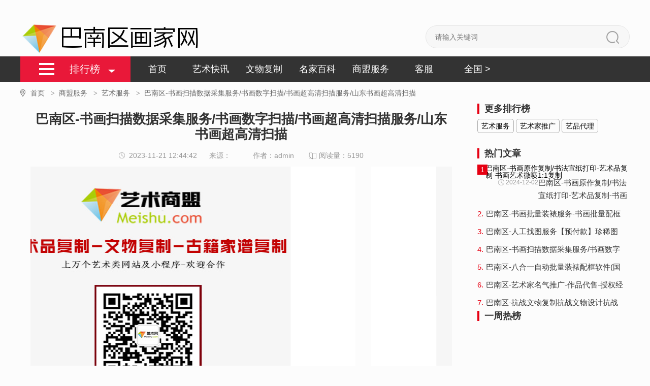

--- FILE ---
content_type: text/html; charset=utf-8
request_url: http://bananqu.art123.cn/yishufuwu4/758.html
body_size: 7834
content:
<!DOCTYPE html>
<html lang="zh-CN">
  
  <head>
    <meta charset="UTF-8">
    <meta name="applicable-device" content="pc">
    <meta http-equiv="Cache-Control" content="no-transform" />
    <meta http-equiv="Cache-Control" content="no-siteapp" />
    <title>书画扫描数据采集服务/书画数字扫描/书画超高清扫描服务/山东书画超高清扫描_巴南区_画家网-美术网-艺术网</title>
    <meta name="keywords" content="书画扫描数据采集服务,书画数字扫描,书画超高清扫描服务,山东书画超高清扫描" />
    <meta name="description" content="巴南区1：发快递邮寄作品建议最好发顺风快递，安全一些且速度快，中途出问题的几率非常小。
2：建议贵重的字画发快递的时候愿意保价请保价，保价费自付，如有损坏快递可赔偿，若无保价且损坏或丢失产生任何纠纷请自行处理。
3：原作返回我们一律也采用顺风快递加保价，运费到付，若无需保价运输途中发生损坏或丢失产生任何纠纷请自行处理，我们会给予一定协助。" />
    <meta name="author" content="巴南区画家网-美术网-艺术网" />
    <meta name="copyright" content="巴南区画家网-美术网-艺术网" />
    <link rel="canonical" href="http://bananqu.art123.cn/yishufuwu4/758.html" />
    <script>var webroot="/",infoid="758";</script>
    <script src="http://bananqu.art123.cn/theme/default/js/jquery-1.11.0.min.js"></script>
    <script src="http://bananqu.art123.cn/public/lib/js/xiycms.js"></script>
    <link rel="stylesheet" href="http://bananqu.art123.cn/theme/default/css/style.css">
    <script type="text/javascript" src="http://bananqu.art123.cn/theme/default/js/phb.js"></script>
  </head>
  
  <body>
&#65279;<header>
      <div class="content top-logo clearfix">
        <a href="http://bananqu.art123.cn/" title="画家网-美术网-艺术网">
          <img src="/public/uploads/20220415/420ed65a478d263ed0311895e2837b50.png" alt="画家网-美术网-艺术网">
          <span>巴南区画家网</span>
        </a>
<style>

</style>
        <div class="seek">
          <form method="get" action="/search.html">
            <input class="seek-case" type="text" name="keyword" placeholder="请输入关键词" value="">
            <button class="seek-sub" type="submit"></button>
          </form>
        </div>
      </div>
      <nav>
        <div class="content clearfix">
          <div class="phb-columns">
            <span class="phb-columns-content">排行榜</span>
            <div class="phb-columns-list">
              <a href="/zhongguomingjia4.html">中国名家</a>
              <a href="/shijiemingjia4.html">世界名家</a>
              <a href="/xueshubaike4.html">学术百科</a>
              <a href="/yishufuwu4.html">艺术服务</a>
              <a href="/yishujiatuiguang4.html">艺术家推广</a>
              <a href="/yipindaili4.html">艺品代理</a>
              <a href="/toutiao45.html">头条</a>
              <a href="/wenhua45.html">文化</a>
              <a href="/zuopin45.html">作品</a>
              <a href="/jiapubianji45.html">家谱编辑</a>
              <a href="/shuhuafuzhi4.html">书画复制</a>
              <a href="/wenwufuzhi4.html">文物复制</a>
              <a href="/xuanzhidayin4.html">宣纸打印</a>
              <a href="/youhuafuzhi4.html">油画复制</a>
              <a href="/yishuweipen4.html">艺术微喷</a>
              <a href="/xuanzhiyinshua4.html">宣纸印刷</a>
              <a href="/zaixiandayin4.html">在线打印</a>
              <a href="/wenjiandaizhao4.html">文件代找</a>
              <a href="/shufafuzhi4.html">书法复制</a>
              <a href="/shuhuapifa4.html">书画批发</a>
              <a href="/guwanpifa4.html">古玩批发</a>
              <a href="/shuhuadaishou4.html">书画代售</a>
              <a href="/yishupindaishou4.html">艺术品代售</a>
</div>
          </div>
          <ul class="phb-nav-list clearfix">
            <li><a href="http://bananqu.art123.cn/">首页</a></li>
            <li><a href="/yishukuaixun45.html">艺术快讯</a></li>
            <li><a href="/wenwufuzhi45.html">文物复制</a></li>
            <li><a href="/mingjiabaike45.html">名家百科</a></li>
            <li><a href="/shangmengfuwu45.html">商盟服务</a></li>
            <li><a href="/about.html">客服</a></li>
            <li><a href="/city.html" target="_blank">全国 > </a></li>
          </ul>
        </div>
      </nav>
    </header>
    <section>
      <div class="content">
        <div class="crumbs">
          <ul>
            <li>
              <a class="home" href="http://bananqu.art123.cn/" title="首页">首页
                <span>></span></a>
            </li>
            <li>
              <a href="/shangmengfuwu45.html">商盟服务                <span>></span></a>
            </li>            <li>
              <a href="/yishufuwu4.html">艺术服务                <span>></span></a>
            </li>            <li>
              <span>巴南区-书画扫描数据采集服务/书画数字扫描/书画超高清扫描服务/山东书画超高清扫描</span></li>
          </ul>
        </div>
        <div class="phb-dtls-ctn-box clearfix">
          <div class="phb-dtls-ctn-left">
            <div class="phb-dtls-ctn-left-box">
              <h1 class="phb-dtls-ctn-left-h1">巴南区-书画扫描数据采集服务/书画数字扫描/书画超高清扫描服务/山东书画超高清扫描</h1>
              <p class="dtls-msg">
                <span class="dtls-msg-time">2023-11-21 12:44:42</span>
                <span class="dtls-msg-p1">来源：</span>
                <span class="dtls-msg-p1">作者：admin</span>
                <span class="phb-list-read">
                  <i>
                  </i>阅读量：<span id="hits">5189</span></span>
              </p>
              <div class="slot">
<!--广告位-->
<style>
.swiper {width:100%;height:100%;}
.swiper-slide {text-align:center;font-size:18px;background:#fff;/* Center slide text vertically */        display:-webkit-box;display:-ms-flexbox;display:-webkit-flex;display:flex;-webkit-box-pack:center;-ms-flex-pack:center;-webkit-justify-content:center;justify-content:center;-webkit-box-align:center;-ms-flex-align:center;-webkit-align-items:center;align-items:center;}
.swiper-slide img {display:block;width:100%;height:auto;object-fit:cover;}
</style>
    <link rel="stylesheet" href="http://bananqu.art123.cn/theme/default/css/swiper-bundle.min.css">
<!-- Swiper -->
<div class="swiper mySwiper">
  <div class="swiper-wrapper">
    <div class="swiper-slide"><a href="https://www.meishu.com/bzzx/3/334.html" target="_blank" rel="nofollow"><img src="/public/uploads/20231216/720136a39a7104d118d6ba5f550233cb.jpg" alt="艺术家名气提升平台"></a></div>
    <div class="swiper-slide"><a href="https://www.art123.com/fuwu/437567.html" target="_blank" rel="nofollow"><img src="/public/uploads/20231216/28147b044e14b2075be3512e3377df18.jpg" alt="艺术品文物复制平台"></a></div>
    <div class="swiper-slide"><a href="https://www.meishu.com/bzzx/4/200.html" target="_blank" rel="nofollow"><img src="/public/uploads/20231216/381017ca29ed61ca36deca7cbea1c4a8.jpg" alt="艺术品代售平台"></a></div>
</div>
  <div class="swiper-button-next"></div>
  <div class="swiper-button-prev"></div>
  <div class="swiper-pagination"></div>
</div>
<!-- Swiper JS -->
<script src="/theme/default/js/swiper-bundle.min.js"></script>
<!-- Initialize Swiper -->
<script>var swiper = new Swiper(".mySwiper", {
    spaceBetween: 30,
    centeredSlides: true,
    loop: true,
    autoplay: {
      delay: 2500,
      disableOnInteraction: false,
    },
    pagination: {
      el: ".swiper-pagination",
      clickable: true,
    },
    navigation: {
      nextEl: ".swiper-button-next",
      prevEl: ".swiper-button-prev",
    },
  });</script>

              </div>
              <div class="phb-dtls-ctn-left-cnt">
<div style="text-align: center;">书画原作扫描图像采集服务介绍</div><p style="text-align: center;">1：半平米以内作品，每幅300元。<br style="margin: 0px; padding: 0px; list-style: none; box-sizing: border-box; word-break: break-all;"/>2：大于半平米小于1平米，每幅400元。<br style="margin: 0px; padding: 0px; list-style: none; box-sizing: border-box; word-break: break-all;"/>3：大于1平米小于1.5平米 ，每幅600元。<br style="margin: 0px; padding: 0px; list-style: none; box-sizing: border-box; word-break: break-all;"/>4：若扫描且还需做书画复制，价格再议。</p><p style="text-align: center;">注意事项</p><p style="text-align: center;">1：发快递邮寄作品建议最好发顺风快递，安全一些且速度快，中途出问题的几率非常小。<br style="margin: 0px; padding: 0px; list-style: none; box-sizing: border-box; word-break: break-all;"/>2：建议贵重的字画发快递的时候愿意保价请保价，保价费自付，如有损坏快递可赔偿，若无保价且损坏或丢失产生任何纠纷请自行处理。<br style="margin: 0px; padding: 0px; list-style: none; box-sizing: border-box; word-break: break-all;"/>3：原作返回我们一律也采用顺风快递加保价，运费到付，若无需保价运输途中发生损坏或丢失产生任何纠纷请自行处理，我们会给予一定协助。</p><p style="text-align: center;">信誉保证</p><p style="text-align: center;">1：图像采集服务由<a href="https://www.art123.com/tags/moishuwang/" target="_blank">美术网</a>(Meishu.com)数字鉴定备案部负责采集，图像精度超高。</p><p style="text-align: center;">2：<a href="https://www.art123.com/tags/moishuwang/" target="_blank">美术网</a>致力于打造中国<a href="https://www.art123.com/tags/moishuwang/" target="_blank">美术网</a>络文化第一平台，平台信誉安全可靠，不会存在收到书画跑路的现象。</p><p style="text-align: center;">3：在我们收到作品到将作品数据采集完毕，再到将作品交付给顺风快递的这些过程中，我们会认真仔细完好无缺的保护好您的书画，关键时刻点都会拍照记录。</p><p style="text-align: center;"><a data-fancybox="images" href="https://www.art123.com/d/file/p/20230102/75b04e615dc292fd8308eb7fe3ca81f8.jpg" data-caption=""><img alt="" src="https://www.art123.com/d/file/p/20230102/75b04e615dc292fd8308eb7fe3ca81f8.jpg" style="margin: 0px; padding: 0px; list-style: none; box-sizing: border-box; word-break: break-all; border: 0px; outline: 0px; vertical-align: middle; background-image: initial; background-position: initial; background-size: initial; background-repeat: initial; background-attachment: initial; background-origin: initial; background-clip: initial; max-width: 100%; height: 278px; width: 242px;"/></a></p><p style="text-align: center;">原作数字扫描案例清晰度参考</p><p style="text-align: center;"><a data-fancybox="images" href="https://asset.ibanquan.com/image/58c534f99bedc43912000dca/s.jpeg?v=1489319161" data-caption="undefined"><img data-src="/d/file/p/20230511/bbe7b6d259e1abf0fc7dd2ca291cf7a4.jpeg?v=1489319161" data-yhsdimgload="true" src="https://asset.ibanquan.com/image/58c534f99bedc43912000dca/s.jpeg?v=1489319161" style="margin: 0px; padding: 0px; list-style: none; box-sizing: border-box; word-break: break-all; border: 0px; outline: 0px; vertical-align: middle; background-image: initial; background-position: initial; background-size: initial; background-repeat: initial; background-attachment: initial; background-origin: initial; background-clip: initial; max-width: 100%; height: auto !important;"/></a></p><p style="text-align: center;"><a data-fancybox="images" href="https://asset.ibanquan.com/image/58c535110dd76c2a3c001053/s.jpeg?v=1489319185" data-caption="undefined"><img data-src="/d/file/p/20230511/847901d642b34d0c3793742cc27e1895.jpeg?v=1489319185" data-yhsdimgload="true" src="https://asset.ibanquan.com/image/58c535110dd76c2a3c001053/s.jpeg?v=1489319185" style="margin: 0px; padding: 0px; list-style: none; box-sizing: border-box; word-break: break-all; border: 0px; outline: 0px; vertical-align: middle; background-image: initial; background-position: initial; background-size: initial; background-repeat: initial; background-attachment: initial; background-origin: initial; background-clip: initial; max-width: 100%; height: auto !important;"/></a></p><p style="text-align: center;"><a data-fancybox="images" href="https://asset.ibanquan.com/image/58c53521b1b9571f98000e8f/s.jpeg?v=1489319202" data-caption="undefined"><img data-src="/d/file/p/20230511/524cddee79142fdd2c535672fe3a35db.jpeg?v=1489319202" data-yhsdimgload="true" src="https://asset.ibanquan.com/image/58c53521b1b9571f98000e8f/s.jpeg?v=1489319202" style="margin: 0px; padding: 0px; list-style: none; box-sizing: border-box; word-break: break-all; border: 0px; outline: 0px; vertical-align: middle; background-image: initial; background-position: initial; background-size: initial; background-repeat: initial; background-attachment: initial; background-origin: initial; background-clip: initial; max-width: 100%; height: auto !important;"/></a></p><p style="text-align: center;"><a data-fancybox="images" href="https://asset.ibanquan.com/image/58c5352c0dd76c2a3c001058/s.jpeg?v=1489319212" data-caption="undefined"><img data-src="/d/file/p/20230511/54fe4dd20afdb934fbfda89e327420c3.jpeg?v=1489319212" data-yhsdimgload="true" src="https://asset.ibanquan.com/image/58c5352c0dd76c2a3c001058/s.jpeg?v=1489319212" style="margin: 0px; padding: 0px; list-style: none; box-sizing: border-box; word-break: break-all; border: 0px; outline: 0px; vertical-align: middle; background-image: initial; background-position: initial; background-size: initial; background-repeat: initial; background-attachment: initial; background-origin: initial; background-clip: initial; max-width: 100%; height: auto !important;"/></a></p><p><br/></p>                <p class="phb-tags">
                  <span>更多排行:</span>
                  <a href=/yishufuwu4.html>艺术服务</a>、     <a href="/index/tagname/书画扫描数据采集服务.html" title="书画扫描数据采集服务" target="_blank" >书画扫描数据采集服务 </a>、
     <a href="/index/tagname/书画数字扫描.html" title="书画数字扫描" target="_blank" >书画数字扫描 </a>、
     <a href="/index/tagname/书画超高清扫描服务.html" title="书画超高清扫描服务" target="_blank" >书画超高清扫描服务 </a>、
     <a href="/index/tagname/山东书画超高清扫描.html" title="山东书画超高清扫描" target="_blank" >山东书画超高清扫描 </a>、
</p>
              </div>
              <div class="slot">
                <!--广告位--></div>
              <div class="dtls-ctn-left-relation phb-list-lf-cnt">
                <h3 class="dtls-ctn-left-rel-tit">相关文章</h3>
                <ul>
                  <li class="phb-list-lf-cnt-list clearfix">
                    <a class="phb-list-lf-cnt-img" href="/yishufuwu4/1186.html" title="巴南区-书画原作复制/书法宣纸打印-艺术品复制-书画艺术微喷1:1复制">
                      <img src="https://www.meishu.com/d/file/20240527/afff5ea986e3e09fee46161bf82b8225.jpg" alt="巴南区-书画原作复制/书法宣纸打印-艺术品复制-书画艺术微喷1:1复制"></a>
                    <div class="phb-list-lf-cnt-div">
                      <h3>
                        <a href="/yishufuwu4/1186.html">巴南区-书画原作复制/书法宣纸打印-艺术品复制-书画艺术微喷1:1复制</a></h3>
                      <p class="phb-list-lf-cnt-p1" id="clamp-this-module">​宣纸复制服务介绍材料选择可复制材料：白宣纸，仿古宣纸，白洒金宣纸，白龙宣纸，黄龙宣纸，万年红宣纸，麻洒金宣纸，绢布，油画布，厚棉纸，洒金棉纸等价格分类价格①我们有的数据或您自带数据，复制价格：首张低于1平米面积=400元/张，第2.3.4.......</p></div>
                  </li>
                  <li class="phb-list-lf-cnt-list clearfix">
                    <a class="phb-list-lf-cnt-img" href="/yishufuwu4/760.html" title="巴南区-八合一自动批量装裱配框软件(国画油画自动装裱配框软件,超高效！)">
                      <img src="https://www.art123.com/d/file/p/20231105/bf695c93ca40a5cfec1848ddf40a2e19.jpg" alt="巴南区-八合一自动批量装裱配框软件(国画油画自动装裱配框软件,超高效！)"></a>
                    <div class="phb-list-lf-cnt-div">
                      <h3>
                        <a href="/yishufuwu4/760.html">巴南区-八合一自动批量装裱配框软件(国画油画自动装裱配框软件,超高效！)</a></h3>
                      <p class="phb-list-lf-cnt-p1" id="clamp-this-module">​软件简介八合一自动裱框配装软件系美术163商务据艺术品公司实际所需自主设计开发的一款拥有自主知识产权的软件。软件主要解决艺术品公司给图片加框做效果图的问题，效果图可印刷宣传册方便给客户展示。软件以实用，简单，批量操作为原则，可节约大量时间，......</p></div>
                  </li>
                  <li class="phb-list-lf-cnt-list clearfix">
                    <a class="phb-list-lf-cnt-img" href="/yishufuwu4/759.html" title="巴南区-人工找图服务【预付款】珍稀图像，特殊图像，珍稀资料文件">
                      <img src="https://www.art123.com/d/file/p/20231105/1b01fb72aa55d92d9d821034c2a91a6d.jpg" alt="巴南区-人工找图服务【预付款】珍稀图像，特殊图像，珍稀资料文件"></a>
                    <div class="phb-list-lf-cnt-div">
                      <h3>
                        <a href="/yishufuwu4/759.html">巴南区-人工找图服务【预付款】珍稀图像，特殊图像，珍稀资料文件</a></h3>
                      <p class="phb-list-lf-cnt-p1" id="clamp-this-module">​资源人工代找服务介绍代找资源内容：老照片，老视频，珍稀文件，画册图片，拍卖数据，私人收藏名画图档，美术馆博物馆等机构作品档案等服务费用：每个资源100元人工起步费(找不到退一半)+服务费(服务费跟客服商定，找不到不收服务费是根据资源的难易度......</p></div>
                  </li>
                  <li class="phb-list-lf-cnt-list clearfix">
                    <a class="phb-list-lf-cnt-img" href="/yishufuwu4/758.html" title="巴南区-书画扫描数据采集服务/书画数字扫描/书画超高清扫描服务/山东书画超高清扫描">
                      <img src="https://www.art123.com/d/file/p/20231105/f0dde089e88e62af7430675fed0563ba.jpg" alt="巴南区-书画扫描数据采集服务/书画数字扫描/书画超高清扫描服务/山东书画超高清扫描"></a>
                    <div class="phb-list-lf-cnt-div">
                      <h3>
                        <a href="/yishufuwu4/758.html">巴南区-书画扫描数据采集服务/书画数字扫描/书画超高清扫描服务/山东书画超高清扫...</a></h3>
                      <p class="phb-list-lf-cnt-p1" id="clamp-this-module">​书画原作扫描图像采集服务介绍1：半平米以内作品，每幅300元。2：大于半平米小于1平米，每幅400元。3：大于1平米小于1.5平米 ，每幅600元。4：若扫描且还需做书画复制，价格再议。注意事项1：发快递邮寄作品建议最好发顺风快递，安全一些......</p></div>
                  </li>
                  <li class="phb-list-lf-cnt-list clearfix">
                    <a class="phb-list-lf-cnt-img" href="/yishufuwu4/756.html" title="巴南区-书画批量装裱服务-书画批量配框服务">
                      <img src="https://www.art123.com/d/file/p/20231105/5f1a8f6fba6a45db5925145f944b1712.jpg" alt="巴南区-书画批量装裱服务-书画批量配框服务"></a>
                    <div class="phb-list-lf-cnt-div">
                      <h3>
                        <a href="/yishufuwu4/756.html">巴南区-书画批量装裱服务-书画批量配框服务</a></h3>
                      <p class="phb-list-lf-cnt-p1" id="clamp-this-module">​批量装裱配框服务说明1：我们主做大批量的书画装裱订单，上百名工人，几千件几万件快速完成，速度快，质量高，价格超低是我们的最大优势。。2：可根据客户要求设计装裱款式，或根据你的想法协助你实现产品创意。3：锦盒，纸盒，木盒的设计，烫金，刻字等包......</p></div>
                  </li>
                  <li class="phb-list-lf-cnt-list clearfix">
                    <a class="phb-list-lf-cnt-img" href="/yishufuwu4/755.html" title="巴南区-艺术家名气推广-作品代售-授权经纪">
                      <img src="https://www.art123.com/d/file/p/20231105/8824056dfc4b9193327e0e83c80d446c.jpg" alt="巴南区-艺术家名气推广-作品代售-授权经纪"></a>
                    <div class="phb-list-lf-cnt-div">
                      <h3>
                        <a href="/yishufuwu4/755.html">巴南区-艺术家名气推广-作品代售-授权经纪</a></h3>
                      <p class="phb-list-lf-cnt-p1" id="clamp-this-module">​艺术商盟旗下数万个艺术类网站和小程序，欢迎艺术家，画廊，收藏家合作。...</p></div>
                  </li>
                  <div class="feed"><!--广告位--></div>
                </ul>
              </div>
            </div>
          </div>
          <div class="phb-dtls-ctn-right phb-showClass-sdc-box">
            <div class="more-ranking-list phb-showClass-sdc-hot">
              <h3>更多排行榜</h3>
              <div>                <a href="/yishufuwu4.html" class="hover">艺术服务</a>                <a href="/yishujiatuiguang4.html">艺术家推广</a>                <a href="/yipindaili4.html">艺品代理</a></div>
            </div>
            <div class="phb-showClass-sdc-hot hot-item">
              <h3>热门文章</h3>
              <ul class="phb-showClass-sdc-hot-list">
                <li>
                  <h6 class="clearfix phd-sdc-h phd-sdc-h-on">
                    <span class="phb-hot-ranking">1.</span>
                    <span class="phb-hot-title">巴南区-书画原作复制/书法宣纸打印-艺术品复制-书画艺术微喷1:1复制</span></h6>
                  <a class="phb-sdc-hot-details  phb-sdc-hot-details-on" href="/yishufuwu4/1186.html" title="巴南区-书画原作复制/书法宣纸打印-艺术品复制-书画艺术微喷1:1复制">
                    <dl class="clearfix">
                      <dt>
                        <span>1</span>
                        <img src="https://www.meishu.com/d/file/20240527/afff5ea986e3e09fee46161bf82b8225.jpg" alt="巴南区-书画原作复制/书法宣纸打印-艺术品复制-书画艺术微喷1:1复制" /></dt>
                      <dd class="col1">巴南区-书画原作复制/书法宣纸打印-艺术品复制-书画艺术微喷1:1复制</dd>
                      <dd class="col2">
                        <span>2024-12-02</span></dd>
                    </dl>
                  </a>
                </li>
                <li>
                  <h6 class="clearfix phd-sdc-h">
                    <span class="phb-hot-ranking">2.</span>
                    <span class="phb-hot-title">巴南区-书画批量装裱服务-书画批量配框服务</span></h6>
                  <a class="phb-sdc-hot-details" href="/yishufuwu4/756.html" title="巴南区-书画批量装裱服务-书画批量配框服务">
                    <dl class="clearfix">
                      <dt>
                        <span>2</span>
                        <img src="https://www.art123.com/d/file/p/20231105/5f1a8f6fba6a45db5925145f944b1712.jpg" alt="巴南区-书画批量装裱服务-书画批量配框服务" /></dt>
                      <dd class="col1">巴南区-书画批量装裱服务-书画批量配框服务</dd>
                      <dd class="col2">
                        <span>2023-11-20</span></dd>
                    </dl>
                  </a>
                </li>
                <li>
                  <h6 class="clearfix phd-sdc-h">
                    <span class="phb-hot-ranking">3.</span>
                    <span class="phb-hot-title">巴南区-人工找图服务【预付款】珍稀图像，特殊图像，珍稀资料文件</span></h6>
                  <a class="phb-sdc-hot-details" href="/yishufuwu4/759.html" title="巴南区-人工找图服务【预付款】珍稀图像，特殊图像，珍稀资料文件">
                    <dl class="clearfix">
                      <dt>
                        <span>3</span>
                        <img src="https://www.art123.com/d/file/p/20231105/1b01fb72aa55d92d9d821034c2a91a6d.jpg" alt="巴南区-人工找图服务【预付款】珍稀图像，特殊图像，珍稀资料文件" /></dt>
                      <dd class="col1">巴南区-人工找图服务【预付款】珍稀图像，特殊图像，珍稀资料文件</dd>
                      <dd class="col2">
                        <span>2023-11-22</span></dd>
                    </dl>
                  </a>
                </li>
                <li>
                  <h6 class="clearfix phd-sdc-h">
                    <span class="phb-hot-ranking">4.</span>
                    <span class="phb-hot-title">巴南区-书画扫描数据采集服务/书画数字扫描/书画超高清扫描服务/山东书画超高清扫...</span></h6>
                  <a class="phb-sdc-hot-details" href="/yishufuwu4/758.html" title="巴南区-书画扫描数据采集服务/书画数字扫描/书画超高清扫描服务/山东书画超高清扫描">
                    <dl class="clearfix">
                      <dt>
                        <span>4</span>
                        <img src="https://www.art123.com/d/file/p/20231105/f0dde089e88e62af7430675fed0563ba.jpg" alt="巴南区-书画扫描数据采集服务/书画数字扫描/书画超高清扫描服务/山东书画超高清扫描" /></dt>
                      <dd class="col1">巴南区-书画扫描数据采集服务/书画数字扫描/书画超高清扫描服务/山东书画超高清扫...</dd>
                      <dd class="col2">
                        <span>2023-11-21</span></dd>
                    </dl>
                  </a>
                </li>
                <li>
                  <h6 class="clearfix phd-sdc-h">
                    <span class="phb-hot-ranking">5.</span>
                    <span class="phb-hot-title">巴南区-八合一自动批量装裱配框软件(国画油画自动装裱配框软件,超高效！)</span></h6>
                  <a class="phb-sdc-hot-details" href="/yishufuwu4/760.html" title="巴南区-八合一自动批量装裱配框软件(国画油画自动装裱配框软件,超高效！)">
                    <dl class="clearfix">
                      <dt>
                        <span>5</span>
                        <img src="https://www.art123.com/d/file/p/20231105/bf695c93ca40a5cfec1848ddf40a2e19.jpg" alt="巴南区-八合一自动批量装裱配框软件(国画油画自动装裱配框软件,超高效！)" /></dt>
                      <dd class="col1">巴南区-八合一自动批量装裱配框软件(国画油画自动装裱配框软件,超高效！)</dd>
                      <dd class="col2">
                        <span>2023-11-22</span></dd>
                    </dl>
                  </a>
                </li>
                <li>
                  <h6 class="clearfix phd-sdc-h">
                    <span class="phb-hot-ranking">6.</span>
                    <span class="phb-hot-title">巴南区-艺术家名气推广-作品代售-授权经纪</span></h6>
                  <a class="phb-sdc-hot-details" href="/yishufuwu4/755.html" title="巴南区-艺术家名气推广-作品代售-授权经纪">
                    <dl class="clearfix">
                      <dt>
                        <span>6</span>
                        <img src="https://www.art123.com/d/file/p/20231105/8824056dfc4b9193327e0e83c80d446c.jpg" alt="巴南区-艺术家名气推广-作品代售-授权经纪" /></dt>
                      <dd class="col1">巴南区-艺术家名气推广-作品代售-授权经纪</dd>
                      <dd class="col2">
                        <span>2023-11-18</span></dd>
                    </dl>
                  </a>
                </li>
                <li>
                  <h6 class="clearfix phd-sdc-h">
                    <span class="phb-hot-ranking">7.</span>
                    <span class="phb-hot-title">巴南区-抗战文物复制抗战文物设计抗战文物制作</span></h6>
                  <a class="phb-sdc-hot-details" href="/yishufuwu4/753.html" title="巴南区-抗战文物复制抗战文物设计抗战文物制作">
                    <dl class="clearfix">
                      <dt>
                        <span>7</span>
                        <img src="https://www.art123.com/d/file/p/20231111/a31ea12a6bdb402d17616eebbf9b27ee.jpg" alt="巴南区-抗战文物复制抗战文物设计抗战文物制作" /></dt>
                      <dd class="col1">巴南区-抗战文物复制抗战文物设计抗战文物制作</dd>
                      <dd class="col2">
                        <span>2023-11-18</span></dd>
                    </dl>
                  </a>
                </li>
              </ul>
            </div>
            <div class="box">
                <!--广告位1-->
              </div>
            <div class="phb-a-list-of-hot">
              <h3>一周热榜</h3>
              <ul>
              </ul>
            </div>
            <div id="weekly-hot">
              <div class="box">
                <!--广告位2-->
              </div>
              <div class="box">
                <!--广告位3-->
              </div>
            </div>
            <script type="text/javascript">(function() {
                var oDiv = document.getElementById("weekly-hot");
                var H = 0,
                iE6;
                var Y = oDiv;

                while (Y) {
                  H += Y.offsetTop;
                  Y = Y.offsetParent
                };

                iE6 = window.ActiveXObject && !window.XMLHttpRequest;

                if (!iE6) {
                  window.onscroll = function() {
                    var s = document.body.scrollTop || document.documentElement.scrollTop;
                    if (s > H) {
                      oDiv.className = "fixed-top";
                      if (iE6) {
                        oDiv.style.top = (s - H) + "px";
                      }
                    } else {
                      oDiv.className = "";
                    }
                  };
                }
              })();</script>
          </div>
        </div>
      </div>
    </section>
    <section>
      <div class="content">
        <div class="link">
          <div class="link-tit">
            <span class="link-tit-on">合作伙伴</span>
            <span>友情链接</span></div>
          <div class="link-content link-content-on link-collaborate">
            <a href="https://www.meishu.com" target="_blank">
              <img src="/public/uploads/20220414/327bcbc94bfd3b0881b5f7adaf12577e.png" alt="美术网"></a>
            <a href="http://www.yishu.org.cn" target="_blank">
              <img src="/public/uploads/20220421/4f931f3b02cc7788eacb597286fa5fd7.jpg" alt="艺术网"></a>
            <a href="https://www.minghuaku.com/" target="_blank">
              <img src="/public/uploads/20220421/1ad5759277621529d7c644cb100c8a6c.png" alt="名画库"></a>
            <a href="http://www.meishu.cc" target="_blank">
              <img src="/public/uploads/20220421/4bc45cfac02559200523769c6a2374b8.png" alt="美术家网"></a>
            <a href="http://393.meishu.com/" target="_blank">
              <img src="/public/uploads/20220421/ac199d684ffc8b4f6bf119780669f071.png" alt="393知产网"></a>
            <a href="http://yuming.meishu.com/" target="_blank">
              <img src="/public/uploads/20220421/68c54c5b7218278d5576154390f95ebd.png" alt="美术互联"></a>
            <a href="https://www.meishu163.cn/" target="_blank">
              <img src="/public/uploads/20220421/871021c8e7b2f0a2a2e5c3f445681bca.png" alt="美术163"></a>
          </div>
          <div class="link-list link-content">
            <a href="http://www.meishu.co" target="_blank">91美术网</a>
            <a href="http://www.art123.cn" target="_blank">画家网</a>
            <a href="http://www.art123.com" target="_blank">艺术链</a>
            <a href="http://www.meishufang.com" target="_blank">美术坊</a>
            <a href="http://www.cangpinku.com" target="_blank">藏品库</a>
            <a href="http://www.artvc.com" target="_blank">艺投网</a>
            <a href="http://www.meishubbs.com" target="_blank">名家大词典</a>
            <a href="http://www.chungonghua.com" target="_blank">名家百科网</a>
            <a href="http://www.yishuku.cn" target="_blank">巨匠百科网</a>
            <a href="http://www.ziyunxuan.com" target="_blank">艺术品复制</a>
            <a href="http://www.xianliangpin.com" target="_blank">宣纸复制</a>
            <a href="http://www.meishu.cc" target="_blank">名人百科网</a>
            <a href="http://www.shuhuabbs.com" target="_blank">书画家百科网</a>
            <a href="https://www.meishu.com/map.html" target="_blank">美术网地图</a>
            <a href="https://www.meishu.com/jzy/yishushangmeng/" target="_blank">艺术商盟</a>
            <a href="http://www.meishu.com" target="_blank">美术网</a>
            <a href="http://www.art123.com" target="_blank">艺术链</a>
            <a href="http://www.meishu.cc" target="_blank">美术家网</a>
            <a href="http://www.meishuba.com" target="_blank">美术吧</a>
            <a href="http://www.shuhuabbs.com" target="_blank">书画论坛</a>
            <a href="http://www.meishu.co" target="_blank">中国美术网</a>
            <a href="http://www.yishu.org.cn" target="_blank" rel="nofollow">艺术网</a>
            <a href="http://www.xianliangpin.com" target="_blank">艺术品复制</a>
            <a href="http://www.yishuku.cn" target="_blank">艺术库</a>
            <a href="http://www.meishubbs.cn" target="_blank">美术百科网</a>
            <a href="https://www.meishu163.com" target="_blank">美术163商务</a>
            <a href="http://www.meishuba.com" target="_blank">艺术百科网</a>
            <a href="http://www.minghuaku.com" target="_blank">名画库</a>
</div>
        </div>
      </div>
    </section>

<footer>
      <div class="footer-top"><p>微信客服：4081532&nbsp;<a href="http://www.art123.cn" target="_blank" title="画家网">&nbsp;美术网-画家网</a> 版权所有 <a href="https://www.meishu.com/danye/zhizhao.jpg" target="_blank">工商电子标识</a>&nbsp;<a target="_self" href="https://beian.miit.gov.cn">&nbsp;鲁ICP备12031715号-4</a> &nbsp;<a target="_blank" href="http://www.beian.gov.cn/portal/registerSystemInfo?recordcode=37068702000117"><img src="https://www.meishu.com/skin/top/images/meishuwang.png"/>鲁公网安备 37068702000117号</a></p></div></footer>
    <script type="text/javascript" src="http://bananqu.art123.cn/theme/default/js/jquery-1.11.0.min.js"></script>
    <script type="text/javascript" src="http://bananqu.art123.cn/theme/default/js/all.js"></script>
    <script type="text/javascript" src="http://bananqu.art123.cn/theme/default/js/clamp.min.js"></script>
    <script type="text/javascript">$(function() {
        $('.footer-top').append(' 广告合作: <a href="http://wpa.qq.com/msgrd?v=3&uin=微信4081532&site=qq&menu=yes" target="_blank">微信4081532</a>');
      });</script>
    <script type="text/javascript">$(function() {
        $('.link-tit span').hover(function() {
          $(this).addClass('link-tit-on').siblings().removeClass('link-tit-on');
          $('.link-content').eq($(this).index()).addClass('link-content-on').siblings().removeClass('link-content-on')
        })
      })</script>
    <div style="display: none">
<script>var _hmt = _hmt || [];(function() {  var hm = document.createElement("script");  hm.src = "https://hm.baidu.com/hm.js?4f954f3d2393c26fa4249894f839d9d4";  var s = document.getElementsByTagName("script")[0];   s.parentNode.insertBefore(hm, s);})();</script>    </div>
    <!-- 返回顶部 -->
    <div class="go-back-top"></div>
  </body>

</html>

--- FILE ---
content_type: text/css
request_url: http://bananqu.art123.cn/theme/default/css/style.css
body_size: 7792
content:
@charset "UTF-8";
@font-face{
  font-family: "myttf";
  src: url("tanhuaguichaoheiti.ttf");
}
.swiper-container {
    margin-left: auto;
    margin-right: auto;
    position: relative;
    overflow: hidden;
    z-index: 1
}
.swiper-container-no-flexbox .swiper-slide {
    float: left
}
.swiper-container-vertical>.swiper-wrapper {
    -webkit-box-orient: vertical;
    -moz-box-orient: vertical;
    -ms-flex-direction: column;
    -webkit-flex-direction: column;
    flex-direction: column
}
.swiper-wrapper {
    position: relative;
    width: 100%;
    height: 100%;
    z-index: 1;
    display: -webkit-box;
    display: -moz-box;
    display: -ms-flexbox;
    display: -webkit-flex;
    display: flex;
    -webkit-transition-property: -webkit-transform;
    -moz-transition-property: -moz-transform;
    -o-transition-property: -o-transform;
    -ms-transition-property: -ms-transform;
    transition-property: transform;
    -webkit-box-sizing: content-box;
    -moz-box-sizing: content-box;
    box-sizing: content-box
}
.swiper-container-android .swiper-slide,
.swiper-wrapper {
    -webkit-transform: translate3d(0, 0, 0);
    -moz-transform: translate3d(0, 0, 0);
    -o-transform: translate(0, 0);
    -ms-transform: translate3d(0, 0, 0);
    transform: translate3d(0, 0, 0)
}
.swiper-container-multirow>.swiper-wrapper {
    -webkit-box-lines: multiple;
    -moz-box-lines: multiple;
    -ms-flex-wrap: wrap;
    -webkit-flex-wrap: wrap;
    flex-wrap: wrap
}
.swiper-container-free-mode>.swiper-wrapper {
    -webkit-transition-timing-function: ease-out;
    -moz-transition-timing-function: ease-out;
    -ms-transition-timing-function: ease-out;
    -o-transition-timing-function: ease-out;
    transition-timing-function: ease-out;
    margin: 0 auto
}
.swiper-slide {
    -webkit-flex-shrink: 0;
    -ms-flex: 0 0 auto;
    flex-shrink: 0;
    width: 100%;
    height: 100%;
    position: relative
}
.swiper-container-autoheight,
.swiper-container-autoheight .swiper-slide {
    height: auto
}
.swiper-container-autoheight .swiper-wrapper {
    -webkit-box-align: start;
    -ms-flex-align: start;
    -webkit-align-items: flex-start;
    align-items: flex-start;
    -webkit-transition-property: -webkit-transform, height;
    -moz-transition-property: -moz-transform;
    -o-transition-property: -o-transform;
    -ms-transition-property: -ms-transform;
    transition-property: transform, height
}
.swiper-container .swiper-notification {
    position: absolute;
    left: 0;
    top: 0;
    pointer-events: none;
    opacity: 0;
    z-index: -1000
}
.swiper-wp8-horizontal {
    -ms-touch-action: pan-y;
    touch-action: pan-y
}
.swiper-wp8-vertical {
    -ms-touch-action: pan-x;
    touch-action: pan-x
}
.swiper-button-next,
.swiper-button-prev {
    position: absolute;
    top: 50%;
    width: 27px;
    height: 44px;
    margin-top: -22px;
    z-index: 10;
    cursor: pointer;
    -moz-background-size: 27px 44px;
    -webkit-background-size: 27px 44px;
    background-size: 27px 44px;
    background-position: center;
    background-repeat: no-repeat
}
.swiper-button-next.swiper-button-disabled,
.swiper-button-prev.swiper-button-disabled {
    opacity: .35;
    cursor: auto;
    pointer-events: none
}
.swiper-button-prev,
.swiper-container-rtl .swiper-button-next {
    background-image: url("data:image/svg+xml;charset=utf-8,%3Csvg%20xmlns%3D'http%3A%2F%2Fwww.w3.org%2F2000%2Fsvg'%20viewBox%3D'0%200%2027%2044'%3E%3Cpath%20d%3D'M0%2C22L22%2C0l2.1%2C2.1L4.2%2C22l19.9%2C19.9L22%2C44L0%2C22L0%2C22L0%2C22z'%20fill%3D'%23007aff'%2F%3E%3C%2Fsvg%3E");
    left: 10px;
    right: auto
}
.swiper-button-prev.swiper-button-black,
.swiper-container-rtl .swiper-button-next.swiper-button-black {
    background-image: url("data:image/svg+xml;charset=utf-8,%3Csvg%20xmlns%3D'http%3A%2F%2Fwww.w3.org%2F2000%2Fsvg'%20viewBox%3D'0%200%2027%2044'%3E%3Cpath%20d%3D'M0%2C22L22%2C0l2.1%2C2.1L4.2%2C22l19.9%2C19.9L22%2C44L0%2C22L0%2C22L0%2C22z'%20fill%3D'%23000000'%2F%3E%3C%2Fsvg%3E")
}
.swiper-button-prev.swiper-button-white,
.swiper-container-rtl .swiper-button-next.swiper-button-white {
    background-image: url("data:image/svg+xml;charset=utf-8,%3Csvg%20xmlns%3D'http%3A%2F%2Fwww.w3.org%2F2000%2Fsvg'%20viewBox%3D'0%200%2027%2044'%3E%3Cpath%20d%3D'M0%2C22L22%2C0l2.1%2C2.1L4.2%2C22l19.9%2C19.9L22%2C44L0%2C22L0%2C22L0%2C22z'%20fill%3D'%23ffffff'%2F%3E%3C%2Fsvg%3E")
}
.swiper-button-next,
.swiper-container-rtl .swiper-button-prev {
    background-image: url("data:image/svg+xml;charset=utf-8,%3Csvg%20xmlns%3D'http%3A%2F%2Fwww.w3.org%2F2000%2Fsvg'%20viewBox%3D'0%200%2027%2044'%3E%3Cpath%20d%3D'M27%2C22L27%2C22L5%2C44l-2.1-2.1L22.8%2C22L2.9%2C2.1L5%2C0L27%2C22L27%2C22z'%20fill%3D'%23007aff'%2F%3E%3C%2Fsvg%3E");
    right: 10px;
    left: auto
}
.swiper-button-next.swiper-button-black,
.swiper-container-rtl .swiper-button-prev.swiper-button-black {
    background-image: url("data:image/svg+xml;charset=utf-8,%3Csvg%20xmlns%3D'http%3A%2F%2Fwww.w3.org%2F2000%2Fsvg'%20viewBox%3D'0%200%2027%2044'%3E%3Cpath%20d%3D'M27%2C22L27%2C22L5%2C44l-2.1-2.1L22.8%2C22L2.9%2C2.1L5%2C0L27%2C22L27%2C22z'%20fill%3D'%23000000'%2F%3E%3C%2Fsvg%3E")
}
.swiper-button-next.swiper-button-white,
.swiper-container-rtl .swiper-button-prev.swiper-button-white {
    background-image: url("data:image/svg+xml;charset=utf-8,%3Csvg%20xmlns%3D'http%3A%2F%2Fwww.w3.org%2F2000%2Fsvg'%20viewBox%3D'0%200%2027%2044'%3E%3Cpath%20d%3D'M27%2C22L27%2C22L5%2C44l-2.1-2.1L22.8%2C22L2.9%2C2.1L5%2C0L27%2C22L27%2C22z'%20fill%3D'%23ffffff'%2F%3E%3C%2Fsvg%3E")
}
.swiper-pagination {
    position: absolute;
    text-align: center;
    -webkit-transition: .3s;
    -moz-transition: .3s;
    -o-transition: .3s;
    transition: .3s;
    -webkit-transform: translate3d(0, 0, 0);
    -ms-transform: translate3d(0, 0, 0);
    -o-transform: translate3d(0, 0, 0);
    transform: translate3d(0, 0, 0);
    z-index: 10
}
.swiper-pagination.swiper-pagination-hidden {
    opacity: 0
}
.swiper-container-horizontal>.swiper-pagination-bullets,
.swiper-pagination-custom,
.swiper-pagination-fraction {
    bottom: 10px;
    left: 0;
    width: 100%
}
.swiper-pagination-bullet {
    width: 8px;
    height: 8px;
    display: inline-block;
    border-radius: 100%;
    background: #000;
    opacity: .2
}
button.swiper-pagination-bullet {
    border: none;
    margin: 0;
    padding: 0;
    box-shadow: none;
    -moz-appearance: none;
    -ms-appearance: none;
    -webkit-appearance: none;
    appearance: none
}
.swiper-pagination-clickable .swiper-pagination-bullet {
    cursor: pointer
}
.swiper-pagination-white .swiper-pagination-bullet {
    background: #fff
}
.swiper-pagination-bullet-active {
    opacity: 1;
    background: #007aff
}
.swiper-pagination-white .swiper-pagination-bullet-active {
    background: #fff
}
.swiper-pagination-black .swiper-pagination-bullet-active {
    background: #000
}
.swiper-container-vertical>.swiper-pagination-bullets {
    right: 10px;
    top: 50%;
    -webkit-transform: translate3d(0, -50%, 0);
    -moz-transform: translate3d(0, -50%, 0);
    -o-transform: translate(0, -50%);
    -ms-transform: translate3d(0, -50%, 0);
    transform: translate3d(0, -50%, 0)
}
.swiper-container-vertical>.swiper-pagination-bullets .swiper-pagination-bullet {
    margin: 5px 0;
    display: block
}
.swiper-container-horizontal>.swiper-pagination-bullets .swiper-pagination-bullet {
    margin: 0 5px
}
.swiper-pagination-progress {
    background: rgba(0, 0, 0, .25);
    position: absolute
}
.swiper-pagination-progress .swiper-pagination-progressbar {
    background: #007aff;
    position: absolute;
    left: 0;
    top: 0;
    width: 100%;
    height: 100%;
    -webkit-transform: scale(0);
    -ms-transform: scale(0);
    -o-transform: scale(0);
    transform: scale(0);
    -webkit-transform-origin: left top;
    -moz-transform-origin: left top;
    -ms-transform-origin: left top;
    -o-transform-origin: left top;
    transform-origin: left top
}
.swiper-container-rtl .swiper-pagination-progress .swiper-pagination-progressbar {
    -webkit-transform-origin: right top;
    -moz-transform-origin: right top;
    -ms-transform-origin: right top;
    -o-transform-origin: right top;
    transform-origin: right top
}
.swiper-container-horizontal>.swiper-pagination-progress {
    width: 100%;
    height: 4px;
    left: 0;
    top: 0
}
.swiper-container-vertical>.swiper-pagination-progress {
    width: 4px;
    height: 100%;
    left: 0;
    top: 0
}
.swiper-pagination-progress.swiper-pagination-white {
    background: rgba(255, 255, 255, .5)
}
.swiper-pagination-progress.swiper-pagination-white .swiper-pagination-progressbar {
    background: #fff
}
.swiper-pagination-progress.swiper-pagination-black .swiper-pagination-progressbar {
    background: #000
}
.swiper-container-3d {
    -webkit-perspective: 1200px;
    -moz-perspective: 1200px;
    -o-perspective: 1200px;
    perspective: 1200px
}
.swiper-container-3d .swiper-cube-shadow,
.swiper-container-3d .swiper-slide,
.swiper-container-3d .swiper-slide-shadow-bottom,
.swiper-container-3d .swiper-slide-shadow-left,
.swiper-container-3d .swiper-slide-shadow-right,
.swiper-container-3d .swiper-slide-shadow-top,
.swiper-container-3d .swiper-wrapper {
    -webkit-transform-style: preserve-3d;
    -moz-transform-style: preserve-3d;
    -ms-transform-style: preserve-3d;
    transform-style: preserve-3d
}
.swiper-container-3d .swiper-slide-shadow-bottom,
.swiper-container-3d .swiper-slide-shadow-left,
.swiper-container-3d .swiper-slide-shadow-right,
.swiper-container-3d .swiper-slide-shadow-top {
    position: absolute;
    left: 0;
    top: 0;
    width: 100%;
    height: 100%;
    pointer-events: none;
    z-index: 10
}
.swiper-container-3d .swiper-slide-shadow-left {
    background-image: -webkit-gradient(linear, left top, right top, from(rgba(0, 0, 0, .5)), to(rgba(0, 0, 0, 0)));
    background-image: -webkit-linear-gradient(right, rgba(0, 0, 0, .5), rgba(0, 0, 0, 0));
    background-image: -moz-linear-gradient(right, rgba(0, 0, 0, .5), rgba(0, 0, 0, 0));
    background-image: -o-linear-gradient(right, rgba(0, 0, 0, .5), rgba(0, 0, 0, 0));
    background-image: linear-gradient(to left, rgba(0, 0, 0, .5), rgba(0, 0, 0, 0))
}
.swiper-container-3d .swiper-slide-shadow-right {
    background-image: -webkit-gradient(linear, right top, left top, from(rgba(0, 0, 0, .5)), to(rgba(0, 0, 0, 0)));
    background-image: -webkit-linear-gradient(left, rgba(0, 0, 0, .5), rgba(0, 0, 0, 0));
    background-image: -moz-linear-gradient(left, rgba(0, 0, 0, .5), rgba(0, 0, 0, 0));
    background-image: -o-linear-gradient(left, rgba(0, 0, 0, .5), rgba(0, 0, 0, 0));
    background-image: linear-gradient(to right, rgba(0, 0, 0, .5), rgba(0, 0, 0, 0))
}
.swiper-container-3d .swiper-slide-shadow-top {
    background-image: -webkit-gradient(linear, left top, left bottom, from(rgba(0, 0, 0, .5)), to(rgba(0, 0, 0, 0)));
    background-image: -webkit-linear-gradient(bottom, rgba(0, 0, 0, .5), rgba(0, 0, 0, 0));
    background-image: -moz-linear-gradient(bottom, rgba(0, 0, 0, .5), rgba(0, 0, 0, 0));
    background-image: -o-linear-gradient(bottom, rgba(0, 0, 0, .5), rgba(0, 0, 0, 0));
    background-image: linear-gradient(to top, rgba(0, 0, 0, .5), rgba(0, 0, 0, 0))
}
.swiper-container-3d .swiper-slide-shadow-bottom {
    background-image: -webkit-gradient(linear, left bottom, left top, from(rgba(0, 0, 0, .5)), to(rgba(0, 0, 0, 0)));
    background-image: -webkit-linear-gradient(top, rgba(0, 0, 0, .5), rgba(0, 0, 0, 0));
    background-image: -moz-linear-gradient(top, rgba(0, 0, 0, .5), rgba(0, 0, 0, 0));
    background-image: -o-linear-gradient(top, rgba(0, 0, 0, .5), rgba(0, 0, 0, 0));
    background-image: linear-gradient(to bottom, rgba(0, 0, 0, .5), rgba(0, 0, 0, 0))
}
.swiper-container-coverflow .swiper-wrapper,
.swiper-container-flip .swiper-wrapper {
    -ms-perspective: 1200px
}
.swiper-container-cube,
.swiper-container-flip {
    overflow: visible
}
.swiper-container-cube .swiper-slide,
.swiper-container-flip .swiper-slide {
    pointer-events: none;
    -webkit-backface-visibility: hidden;
    -moz-backface-visibility: hidden;
    -ms-backface-visibility: hidden;
    backface-visibility: hidden;
    z-index: 1
}
.swiper-container-cube .swiper-slide .swiper-slide,
.swiper-container-flip .swiper-slide .swiper-slide {
    pointer-events: none
}
.swiper-container-cube .swiper-slide-active,
.swiper-container-cube .swiper-slide-active .swiper-slide-active,
.swiper-container-flip .swiper-slide-active,
.swiper-container-flip .swiper-slide-active .swiper-slide-active {
    pointer-events: auto
}
.swiper-container-cube .swiper-slide-shadow-bottom,
.swiper-container-cube .swiper-slide-shadow-left,
.swiper-container-cube .swiper-slide-shadow-right,
.swiper-container-cube .swiper-slide-shadow-top,
.swiper-container-flip .swiper-slide-shadow-bottom,
.swiper-container-flip .swiper-slide-shadow-left,
.swiper-container-flip .swiper-slide-shadow-right,
.swiper-container-flip .swiper-slide-shadow-top {
    z-index: 0;
    -webkit-backface-visibility: hidden;
    -moz-backface-visibility: hidden;
    -ms-backface-visibility: hidden;
    backface-visibility: hidden
}
.swiper-container-cube .swiper-slide {
    visibility: hidden;
    -webkit-transform-origin: 0 0;
    -moz-transform-origin: 0 0;
    -ms-transform-origin: 0 0;
    transform-origin: 0 0;
    width: 100%;
    height: 100%
}
.swiper-container-cube.swiper-container-rtl .swiper-slide {
    -webkit-transform-origin: 100% 0;
    -moz-transform-origin: 100% 0;
    -ms-transform-origin: 100% 0;
    transform-origin: 100% 0
}
.swiper-container-cube .swiper-slide-active,
.swiper-container-cube .swiper-slide-next,
.swiper-container-cube .swiper-slide-next+.swiper-slide,
.swiper-container-cube .swiper-slide-prev {
    pointer-events: auto;
    visibility: visible
}
.swiper-container-cube .swiper-cube-shadow {
    position: absolute;
    left: 0;
    bottom: 0;
    width: 100%;
    height: 100%;
    background: #000;
    opacity: .6;
    -webkit-filter: blur(50px);
    filter: blur(50px);
    z-index: 0
}
.swiper-container-fade.swiper-container-free-mode .swiper-slide {
    -webkit-transition-timing-function: ease-out;
    -moz-transition-timing-function: ease-out;
    -ms-transition-timing-function: ease-out;
    -o-transition-timing-function: ease-out;
    transition-timing-function: ease-out
}
.swiper-container-fade .swiper-slide {
    pointer-events: none;
    -webkit-transition-property: opacity;
    -moz-transition-property: opacity;
    -o-transition-property: opacity;
    transition-property: opacity
}
.swiper-container-fade .swiper-slide .swiper-slide {
    pointer-events: none
}
.swiper-container-fade .swiper-slide-active,
.swiper-container-fade .swiper-slide-active .swiper-slide-active {
    pointer-events: auto
}
.swiper-zoom-container {
    width: 100%;
    height: 100%;
    display: -webkit-box;
    display: -moz-box;
    display: -ms-flexbox;
    display: -webkit-flex;
    display: flex;
    -webkit-box-pack: center;
    -moz-box-pack: center;
    -ms-flex-pack: center;
    -webkit-justify-content: center;
    justify-content: center;
    -webkit-box-align: center;
    -moz-box-align: center;
    -ms-flex-align: center;
    -webkit-align-items: center;
    align-items: center;
    text-align: center
}
.swiper-zoom-container>canvas,
.swiper-zoom-container>img,
.swiper-zoom-container>svg {
    max-width: 100%;
    max-height: 100%;
    object-fit: contain
}
.swiper-scrollbar {
    border-radius: 10px;
    position: relative;
    -ms-touch-action: none;
    background: rgba(0, 0, 0, .1)
}
.swiper-container-horizontal>.swiper-scrollbar {
    position: absolute;
    left: 1%;
    bottom: 3px;
    z-index: 50;
    height: 5px;
    width: 98%
}
.swiper-container-vertical>.swiper-scrollbar {
    position: absolute;
    right: 3px;
    top: 1%;
    z-index: 50;
    width: 5px;
    height: 98%
}
.swiper-scrollbar-drag {
    height: 100%;
    width: 100%;
    position: relative;
    background: rgba(0, 0, 0, .5);
    border-radius: 10px;
    left: 0;
    top: 0
}
.swiper-scrollbar-cursor-drag {
    cursor: move
}
.swiper-lazy-preloader {
    width: 42px;
    height: 42px;
    position: absolute;
    left: 50%;
    top: 50%;
    margin-left: -21px;
    margin-top: -21px;
    z-index: 10;
    -webkit-transform-origin: 50%;
    -moz-transform-origin: 50%;
    transform-origin: 50%;
    -webkit-animation: swiper-preloader-spin 1s steps(12, end) infinite;
    -moz-animation: swiper-preloader-spin 1s steps(12, end) infinite;
    animation: swiper-preloader-spin 1s steps(12, end) infinite
}
.swiper-lazy-preloader:after {
    display: block;
    content: "";
    width: 100%;
    height: 100%;
    background-image: url("data:image/svg+xml;charset=utf-8,%3Csvg%20viewBox%3D'0%200%20120%20120'%20xmlns%3D'http%3A%2F%2Fwww.w3.org%2F2000%2Fsvg'%20xmlns%3Axlink%3D'http%3A%2F%2Fwww.w3.org%2F1999%2Fxlink'%3E%3Cdefs%3E%3Cline%20id%3D'l'%20x1%3D'60'%20x2%3D'60'%20y1%3D'7'%20y2%3D'27'%20stroke%3D'%236c6c6c'%20stroke-width%3D'11'%20stroke-linecap%3D'round'%2F%3E%3C%2Fdefs%3E%3Cg%3E%3Cuse%20xlink%3Ahref%3D'%23l'%20opacity%3D'.27'%2F%3E%3Cuse%20xlink%3Ahref%3D'%23l'%20opacity%3D'.27'%20transform%3D'rotate(30%2060%2C60)'%2F%3E%3Cuse%20xlink%3Ahref%3D'%23l'%20opacity%3D'.27'%20transform%3D'rotate(60%2060%2C60)'%2F%3E%3Cuse%20xlink%3Ahref%3D'%23l'%20opacity%3D'.27'%20transform%3D'rotate(90%2060%2C60)'%2F%3E%3Cuse%20xlink%3Ahref%3D'%23l'%20opacity%3D'.27'%20transform%3D'rotate(120%2060%2C60)'%2F%3E%3Cuse%20xlink%3Ahref%3D'%23l'%20opacity%3D'.27'%20transform%3D'rotate(150%2060%2C60)'%2F%3E%3Cuse%20xlink%3Ahref%3D'%23l'%20opacity%3D'.37'%20transform%3D'rotate(180%2060%2C60)'%2F%3E%3Cuse%20xlink%3Ahref%3D'%23l'%20opacity%3D'.46'%20transform%3D'rotate(210%2060%2C60)'%2F%3E%3Cuse%20xlink%3Ahref%3D'%23l'%20opacity%3D'.56'%20transform%3D'rotate(240%2060%2C60)'%2F%3E%3Cuse%20xlink%3Ahref%3D'%23l'%20opacity%3D'.66'%20transform%3D'rotate(270%2060%2C60)'%2F%3E%3Cuse%20xlink%3Ahref%3D'%23l'%20opacity%3D'.75'%20transform%3D'rotate(300%2060%2C60)'%2F%3E%3Cuse%20xlink%3Ahref%3D'%23l'%20opacity%3D'.85'%20transform%3D'rotate(330%2060%2C60)'%2F%3E%3C%2Fg%3E%3C%2Fsvg%3E");
    background-position: 50%;
    -webkit-background-size: 100%;
    background-size: 100%;
    background-repeat: no-repeat
}
.swiper-lazy-preloader-white:after {
    background-image: url("data:image/svg+xml;charset=utf-8,%3Csvg%20viewBox%3D'0%200%20120%20120'%20xmlns%3D'http%3A%2F%2Fwww.w3.org%2F2000%2Fsvg'%20xmlns%3Axlink%3D'http%3A%2F%2Fwww.w3.org%2F1999%2Fxlink'%3E%3Cdefs%3E%3Cline%20id%3D'l'%20x1%3D'60'%20x2%3D'60'%20y1%3D'7'%20y2%3D'27'%20stroke%3D'%23fff'%20stroke-width%3D'11'%20stroke-linecap%3D'round'%2F%3E%3C%2Fdefs%3E%3Cg%3E%3Cuse%20xlink%3Ahref%3D'%23l'%20opacity%3D'.27'%2F%3E%3Cuse%20xlink%3Ahref%3D'%23l'%20opacity%3D'.27'%20transform%3D'rotate(30%2060%2C60)'%2F%3E%3Cuse%20xlink%3Ahref%3D'%23l'%20opacity%3D'.27'%20transform%3D'rotate(60%2060%2C60)'%2F%3E%3Cuse%20xlink%3Ahref%3D'%23l'%20opacity%3D'.27'%20transform%3D'rotate(90%2060%2C60)'%2F%3E%3Cuse%20xlink%3Ahref%3D'%23l'%20opacity%3D'.27'%20transform%3D'rotate(120%2060%2C60)'%2F%3E%3Cuse%20xlink%3Ahref%3D'%23l'%20opacity%3D'.27'%20transform%3D'rotate(150%2060%2C60)'%2F%3E%3Cuse%20xlink%3Ahref%3D'%23l'%20opacity%3D'.37'%20transform%3D'rotate(180%2060%2C60)'%2F%3E%3Cuse%20xlink%3Ahref%3D'%23l'%20opacity%3D'.46'%20transform%3D'rotate(210%2060%2C60)'%2F%3E%3Cuse%20xlink%3Ahref%3D'%23l'%20opacity%3D'.56'%20transform%3D'rotate(240%2060%2C60)'%2F%3E%3Cuse%20xlink%3Ahref%3D'%23l'%20opacity%3D'.66'%20transform%3D'rotate(270%2060%2C60)'%2F%3E%3Cuse%20xlink%3Ahref%3D'%23l'%20opacity%3D'.75'%20transform%3D'rotate(300%2060%2C60)'%2F%3E%3Cuse%20xlink%3Ahref%3D'%23l'%20opacity%3D'.85'%20transform%3D'rotate(330%2060%2C60)'%2F%3E%3C%2Fg%3E%3C%2Fsvg%3E")
}
@-webkit-keyframes swiper-preloader-spin {
    100% {
        -webkit-transform: rotate(360deg)
    }
}
@keyframes swiper-preloader-spin {
    100% {
        transform: rotate(360deg)
    }
}
* {
    margin: 0;
    padding: 0
}
body {
    font: 14px/100% "Hiragino Sans GB", "Hiragino Sans GB W3", \5b8b\4f53;
    font-family: FontAwesome, Microsoft YaHei, '微软雅黑', '宋体', Helvetica, Arial, sans-serif;
    font-size: 14px;
    background: #fcfcfc
}
ul {
    list-style: none
}
ol {
    list-style: none
}
img {
    border: 0
}
a {
    text-decoration: none;
    color: #000
}
h1 {
    font-size: 36px
}
h2 {
    font-size: 30px
}
h3 {
    font-size: 24px
}
h4 {
    font-size: 18px
}
h5 {
    font-size: 14px
}
h6 {
    font-size: 12px
}
.clearfix:after {
    content: "";
    display: block;
    clear: both
}
input[type=button],
input[type=flie],
input[type=submit] {
    cursor: pointer
}
input {
    font-size: inherit;
    font-family: inherit
}
.content {
    width: 1200px;
    margin: 0 auto
}
.top-logo {
    line-height: 60px
}
.top-logo a {
    float: left
}
.top-logo a img {
    width: auto;float: left;
    height: 74px;
    margin-top: 23px
}
.top-logo a span{
    line-height: 74px;
    display: inline-block;
    float: left;
    margin-top: 23px;
    font-size: 46px;
    font-family:"myttf";
}
.seek {
    float: right
}
.seek form {
    width: 400px;
    height: 43px;
    background: #f7f7f7;
    border-radius: 25px;
    -moz-border-radius: 25px;
    -webkit-border-radius: 25px;
    margin-left: 350px;
    position: relative;
    top: 36px;
    border: 1px solid #e6e6e6
}
.seek-case {
    float: left;
    background: 0 0;
    border: none;
    font-size: 14px;
    height: 44px;
    position: absolute;
    top: 0;
    margin-left: 18px;
    color: #a9a9a9;
    width: 330px;
    outline: 0
}
.seek-sub {
    cursor: pointer;
    width: 25px;
    height: 25px;
    background: url(../images/search.png);
    border: none;
    margin-top: 10px;
    position: absolute;
    top: 0;
    right: 20px;
    outline: 0
}
nav {
    height: 50px;
    line-height: 50px;
    background-color: #333
}
.phb-columns {
    float: left;
    width: 110px;
    padding-left: 87px;
    font-size: 20px;
    background: url(../images/classify.png) 20% 50% no-repeat #e91839;
    color: #fff;
    padding-right: 20px;
    position: relative
}
.phb-columns-content {
    display: block;
    width: 90px;
    padding-left: 10px;
    background: url(../images/triangle.png) right 60% no-repeat
}
.phb-columns:hover .phb-columns-content {
    background: url(../images/retriangle.png) right 60% no-repeat
}
.phb-columns-list {
    position: absolute;
    top: 50px;
    left: 0;
    width: 217px;
    color: red
}
.phb-columns-list {
    position: absolute;
    top: 50px;
    left: 0;
    z-index: 100;
    background: #fff;
    width: 214px;
    border: 1px solid #e8e8e8;
    box-shadow: 1px 1px 2px #666;
    display: none
}
.phb-columns-list a {
    display: block;
    width: 50%;
    float: left;
    text-align: center;
    height: 40px;
    line-height: 40px;
    color: #333;
    font-size: 15px
}
.phb-nav-list {
    float: left
}
.phb-nav-list li {
    float: left
}
.phb-nav-list li a {
    display: inline-block;
    width: 105px;
    text-align: center;
    color: #fff;
    font-size: 18px
}
.phb-nav-list li:hover a {
    color: #e60012
}
.phb-index-banner {
    margin-top: 15px
}
.phb-index-carousel {
    float: left;
    width: 633px;
    height: 330px
}
.swiper-slide img {
    width: 100%;
    height: 330px
}
.swiper-pagination {
    text-align: right
}
.swiper-slide {
    position: relative
}
.swiper-pagination {
    right: 5px;
    bottom: 10px
}
.swiper-pagination-bullet {
    width: 11px;
    height: 11px;
    margin-right: 6px
}
.swiper-button-prev {
    background: url(../images/ad_ctr.png) 0 0 no-repeat;
    width: 60px;
    height: 90px;
    opacity: 0;
    -webkit-transition: opacity 1s ease-in-out;
    -moz-transition: opacity 1s ease-in-out;
    -o-transition: opacity 1s ease-in-out;
    transition: opacity 1s ease-in-out
}
.swiper-button-next {
    background: url(../images/ad_ctr.png) -33px 0 no-repeat;
    opacity: 0;
    background-position: 0 -90px;
    width: 60px;
    height: 90px;
    -webkit-transition: opacity 1s ease-in-out;
    -moz-transition: opacity 1s ease-in-out;
    -o-transition: opacity 1s ease-in-out;
    transition: opacity 1s ease-in-out
}
.banner:hover .swiper-button-prev {
    opacity: .5
}
.banner:hover .swiper-button-next {
    opacity: .5
}
.swiper-pagination-bullet {
    background: #fff!important;
    opacity: 1;
    width: 13px;
    height: 13px
}
.swiper-pagination-bullet-active {
    background-color: #e91839!important;
    border-radius: 4px!important;
    width: 26px!important
}
.phb-index-carousel p {
    position: absolute;
    left: 0;
    bottom: 0;
    height: 50px;
    line-height: 50px;
    padding-left: 20px;
    background-color: rgba(0, 0, 0, .6);
    color: #fff;
    font-size: 16px;
    width: 100%
}
.phb-index-cl-ct {
    float: left;
    margin-left: 10px
}
.phb-index-cl-ct li a img {
    width: 203px;
    height: 103px
}
.phb-index-cl-ct li {
    width: 203px;
    height: 103px;
    margin-bottom: 10px;
    position: relative
}
.phb-index-cl-ct li p {
    position: absolute;
    left: 0;
    bottom: 0;
    width: 100%;
    height: 25px;
    line-height: 25px;
    color: #fff;
    overflow: hidden;
    background: rgba(0, 0, 0, .6);
    padding: 0 20px;
    -webkit-box-sizing: border-box;
    -moz-box-sizing: border-box;
    box-sizing: border-box
}
.phb-index-cl-rt {
    float: left;
    margin-left: 15px
}
.phb-index-cl-rt li {
    width: 335px;
    height: 101px;
    border: 1px solid #ddd;
    background: #f2f2f2;
    margin-bottom: 10px
}
.phb-index-cl-rt p {
    height: 70px;
    line-height: 70px;
    padding: 0 18px;
    font-size: 18px;
    overflow: hidden;
    font-weight: 600;
    color: #333
}
.phb-index-cl-rt span {
    padding-left: 18px;
    margin-left: 20px;
    color: #666;
    background: url(../images/time.png) left 50% no-repeat
}
.phb-index-cl-rt li:hover {
    background-color: #333
}
.phb-index-cl-rt li:hover a p {
    color: #fff
}
.phb-index-cl-rt li:hover a span {
    color: #ddd
}
.phb-index-yule-nav li {
    float: left
}
.phb-index-yule-nav {
    height: 40px;
    line-height: 40px;
    border-bottom: 2px solid #e6e6e6;
    margin-top: 20px
}
.phb-index-yule-nav-title {
    float: left;
    font-size: 22px;
    font-weight: 700;
    color: #333;
    margin-right: 70px;
    border-bottom: 2px solid #e91839
}
.phb-index-yule-nav ul li a {
    color: #666
}
.phb-index-yule-nav ul span {
    display: inline-block;
    margin-left: 10px;
    margin-right: 10px;
    color: #666
}
.phb-index-yule-nav-move {
    float: right;
    margin-right: 10px;
    margin-top: 3px;
    color: #666
}
.phb-index-yule-cnt {
    margin-top: 20px
}
.phb-index-yule-cnt1 {
    width: 360px;
    float: left
}
.phb-index-yule-cnt1 ul {
    margin-top: 13px
}
.phb-index-yule-cnt1-c1 {
    overflow: hidden;
    border-bottom: 1px solid #e7e7e7;
    padding-bottom: 20px
}
.yule-cnt1-c1-img {
    width: 150px;
    height: 110px;
    float: left
}
.yule-cnt1-c1-img img {
    width: 150px;
    height: 110px
}
.yule-cnt1-c1-div {
    width: 190px;
    float: right;
    overflow: hidden
}
.yule-cnt1-c1-div h3 a {
    font-size: 16px;
    color: #333;
    font-weight: 700;
    display: block;
    height: 30px;
    line-height: 30px;
    overflow: hidden;
    width: 190px
}
.yule-cnt1-c1-div .yule-cnt1-c1-p1 {
    line-height: 25px;
    width: 190px;
    color: #666;
    height: 50px;
    overflow: hidden;
    margin-bottom: 5px
}
.yule-cnt1-c1-div .yule-cnt1-c1-p2 span {
    display: block;
    padding-left: 20px;
    background: url(../images/time.png) no-repeat left 50%;
    font-size: 12px;
    color: #999;
    margin-top: 3px
}
.phb-index-yule-cnt1 li {
    height: 30px;
    line-height: 30px;
    overflow: hidden;
    background: url(../images/list.png) left 50% no-repeat;
    padding-left: 20px
}
.phb-index-yule-cnt1 li a {
    color: #666
}
.yule-cnt1-c1-div h3:hover a {
    color: #e60012
}
.phb-index-yule-cnt1 li a:hover {
    color: #e60012
}
.phb-index-yule-cnt2 {
    float: left;
    width: 470px;
    margin-left: 35px
}
.phb-index-yule-cnt2-gsz a {
    float: left
}
.phb-index-yule-cnt2-gsz a img {
    width: 225px;
    height: 130px
}
.phb-index-yule-cnt2-gsz a h3 {
    height: 40px;
    line-height: 40px;
    overflow: hidden;
    width: 218px;
    font-size: 16px;
    color: #333
}
.phb-index-yule-cnt2-gsz a:hover h3 {
    color: #e60012
}
.phb-index-yule-cnt2-gsz p span {
    display: block;
    padding-left: 20px;
    background: url(../images/time.png) no-repeat left 50%;
    font-size: 12px;
    color: #999;
    margin-top: 3px
}
.phb-index-yule-cnt2-gsz a:nth-child(2n) {
    margin-left: 20px
}
.phb-index-yule-cnt2 ul li span {
    color: #999;
    padding-left: 20px;
    background: url(../images/time.png) no-repeat left 50%;
    font-size: 12px;
    float: right
}
.phb-index-yule-cnt2 ul li {
    height: 30px;
    line-height: 30px;
    overflow: hidden;
    background: url(../images/list.png) left 50% no-repeat;
    padding-left: 20px
}
.phb-index-yule-cnt2 ul {
    margin-top: 15px
}
.phb-index-yule-cnt2 ul li a {
    height: 30px;
    line-height: 30px;
    color: #666;
    width: 300px;
    float: left
}
.phb-index-yule-cnt2 ul li a:hover {
    color: #e60012
}
.phb-index-yule-cnt3 a {
    position: relative;
    margin-bottom: 15px;
    display: block
}
.phb-index-yule-cnt3 a img {
    width: 300px;
    height: 150px
}
.phb-index-yule-cnt3 {
    float: right
}
.phb-index-yule-cnt3 a p {
    position: absolute;
    bottom: 0;
    left: 0;
    height: 37px;
    line-height: 37px;
    padding: 0 30px;
    overflow: hidden;
    width: 100%;
    font-size: 16px;
    color: #fff;
    background: rgba(0, 0, 0, .5);
    -webkit-box-sizing: border-box;
    -moz-box-sizing: border-box;
    box-sizing: border-box
}
.phb-index-yule-cnt3 a:hover p {
    background: rgba(0, 0, 0, .7)
}
footer {
    margin-top: 40px;
    text-align: center;
    background: #2c2c30;
    padding-bottom: 20px;
    border-top: 3px solid #e91839;
    line-height: 20px
}
.footer-top {
    overflow: hidden;
    padding-top: 20px;
    border-bottom: 1px solid #333;
    color: #999
}
.footer-top a {
    color: #999;
}
.footer-bottom {
    color: #ccc;
    font-size: 12px
}
.phb-showClass-cl-rt {
    width: 550px;
    margin-left: 17px;
    float: left
}
.phb-showClass-cl-rt li {
    width: 265px;
    height: 155px;
    overflow: hidden;
    position: relative;
    margin: 0 15px 20px 0;
    float: left
}
.phb-showClass-cl-rt li:nth-child(2n) {
    margin-right: 0
}
.phb-showClass-cl-rt li img {
    width: 265px;
    height: 155px
}
.phb-showClass-cl-rt li p {
    position: absolute;
    left: 0;
    bottom: 0;
    width: 100%;
    height: 35px;
    line-height: 35px;
    color: #fff;
    background: rgba(0, 0, 0, .7);
    padding: 0 20px;
    overflow: hidden;
    box-sizing: border-box
}
.phb-showClass-list-box {
    width: 870px;
    float: left
}
.phb-showClass-list-nav {
    width: 100%;
    line-height: 45px;
    background: #f7f7f7;
    border-top: 2px solid #e91839;
    color: #333
}
.phb-showClass-list-nav li {
    float: left
}
.phb-showClass-list-nav li a {
    display: block;
    padding: 0 22px;
    font-size: 20px;
    color: #333
}
.phb-showClass-list-nav .phb-showClass-list-nav-on a {
    background: #e91839;
    color: #fff
}
.phb-showClass-newlist-img {
    float: left
}
.phb-showClass-newlist-img img {
    width: 254px;
    height: 145px
}
.phb-showClass-newlist div {
    float: left;
    width: 590px;
    padding-left: 10px
}
.phb-showClass-newlist div h2 a {
    display: block;
    font-size: 18px;
    height: 20px;
    line-height: 20px;
    overflow: hidden;
    width: 550px;
    font-weight: 400
}
.phb-showClass-newlist div h2:hover a {
    color: #e91839
}
.phb-showClass-newlist div .phb-showClass-newlist-cnt {
    color: #666;
    margin-top: 13px;
    width: 590px;
    line-height: 28px;
    height: 56px;
    overflow: hidden;
    text-indent: 2em
}
.phb-showClass-newlist li {
    margin-top: 20px;
    overflow: hidden;
    border-bottom: 1px solid #e6e6e6;
    padding-bottom: 20px
}
.phb-showClass-newlist-actions {
    width: 100%;
    margin-top: 20px
}
.phb-showClass-newlist-actions .phb-list-read {
    display: inline-block;
    float: right;
    margin-right: 25px;
    color: #999;
    padding-left: 25px;
    position: relative
}
.phb-showClass-newlist-actions .phb-list-read i {
    display: inline-block;
    width: 17px;
    height: 17px;
    background: url(../images/yuedu2.png) no-repeat 0 0;
    -webkit-background-size: 100%;
    background-size: 100%;
    position: absolute;
    left: 0;
    top: -1px
}
.phb-showClass-newlist-time {
    float: right;
    color: #999;
    padding-left: 20px;
    background: url(../images/time.png) no-repeat left 50%
}
.phb-showClass-newlist-more {
    display: block;
    width: 235px;
    height: 58px;
    margin: 25px auto;
    font-size: 22px;
    background: #f7f7f7;
    border: 1px solid #e6e6e6;
    border-radius: 5px;
    text-align: center;
    line-height: 59px;
    color: #999
}
.phb-showClass-newlist {
    display: none
}
.phb-showClass-newlist-on {
    display: block
}
.phb-showClass-sdc-box {
    width: 300px;
    float: right
}
.phb-showClass-sdc-hot.hot-item {
    margin-top: 25px;
}
.phb-showClass-sdc-hot h3 {
    height: 20px;
    line-height: 20px;
    font-size: 18px;
    color: #333;
    padding-left: 10px;
    border-left: 4px solid #e60012
}
.phb-showClass-sdc-hot-list {
    margin-top: 12px;
    margin-bottom: -10px;
}
.phb-showClass-sdc-hot-list li {
    margin-bottom: 12px
}
.phb-showClass-sdc-hot-list li h6 span {
    float: left;
    font-weight: 400;
    height: 23px;
    line-height: 23px;
    overflow: hidden;
    color: #333;
    font-size: 15px
}
.phb-showClass-sdc-hot-list li h6 .phb-hot-title {
    width: 273px;
    margin-left: 5px
}
.phb-showClass-sdc-hot-list li h6 .phb-hot-ranking {
    color: #e60012
}
.phb-showClass-sdc-hot-list dl dt {
    position: relative;
    float: left
}
.phb-showClass-sdc-hot-list dl dt img {
    width: 107px;
    height: 60px
}
.phb-showClass-sdc-hot-list dl dt span {
    display: block;
    position: absolute;
    top: 0;
    left: 0;
    width: 20px;
    height: 20px;
    line-height: 20px;
    color: #fff;
    background-color: #e60012;
    text-align: center
}
.phb-showClass-sdc-hot-list .col1 {
    width: 180px;
    float: right;
    height: 50px;
    line-height: 25px;
    color: #333;
    font-size: 15px;
    margin-top: -5px;
    overflow: hidden
}
.phb-showClass-sdc-hot-list .col2 span {
    float: right;
    padding-left: 15px;
    background: url(../images/time.png) no-repeat left 50%;
    color: #999;
    font-size: 12px
}
.phb-sdc-hot-details {
    display: none
}
.phb-sdc-hot-details-on {
    display: block
}
.phd-sdc-h {
    display: block
}
.phd-sdc-h-on {
    display: none
}
.phb-a-list-of-hot h3,
.phb-showClass-sdc-rmd h3 {
    height: 20px;
    line-height: 20px;
    font-size: 18px;
    color: #333;
    padding-left: 10px;
    border-left: 4px solid #e60012;
    margin-top: 15px
}
.phb-showClass-sdc-rmd ul {
    margin-top: 20px
}
.phb-showClass-sdc-rmd li {
    width: 140px;
    float: left
}
.phb-showClass-sdc-rmd li:nth-child(2n) {
    margin-left: 15px
}
.phb-showClass-sdc-rmd li img {
    width: 140px;
    height: 103px
}
.phb-showClass-sdc-rmd li p {
    width: 140px;
    text-align: center;
    height: 35px;
    line-height: 35px;
    overflow: hidden
}
.phb-a-list-of-hot a {
    float: left
}
.phb-a-list-of-hot .phb-a-list-of-hot-img {
    width: 110px;
    height: 60px
}
.phb-a-list-of-hot .phb-a-list-of-hot-img img {
    width: 110px;
    height: 60px
}
.phb-a-list-of-hot ul {
    margin-top: 15px
}
.phb-a-list-of-hot div {
    float: right;
    width: 180px;
    overflow: hidden
}
.phb-a-list-of-hot li {
    padding-bottom: 20px;
    margin-top: 20px;
    border-bottom: 1px solid #e6e6e6;
    overflow: hidden
}
.phb-a-list-of-hot div h6 a {
    width: 180px;
    height: 50px;
    line-height: 25px;
    font-size: 15px;
    margin-top: -5px;
    overflow: hidden;
    font-weight: 400
}
.phb-a-list-of-hot div p span {
    margin-top: 5px;
    padding-left: 20px;
    color: #999;
    background: url(../images/time.png) no-repeat left 50%;
    font-size: 12px
}
.phb-a-list-of-hot div h6 a:hover {
    color: #e60012
}
.crumbs {
    height: 42px;
    overflow: hidden;
    width: 100%
}
.crumbs li {
    float: left
}
.crumbs .home {
    display: inline-block;
    background: url(../images/local.png) no-repeat left 50%;
    padding-left: 20px
}
.crumbs a,
.crumbs span {
    color: #666;
    height: 42px;
    line-height: 42px
}
.crumbs a span {
    font-family: '宋体';
    display: inline-block;
    padding: 0 8px
}
.phb-list-lf-cnt {
    width: 870px;
    float: left
}
.phb-list-lf-cnt li .phb-list-lf-cnt-img {
    float: left
}
.phb-list-lf-cnt .phb-list-lf-cnt-list a img {
    width: 254px;
    height: 145px
}
.phb-list-lf-cnt-div {
    float: right;
    width: 603px
}
.phb-list-lf-cnt-div h3 a {
    display: block;
    font-size: 18px;
    height: 20px;
    line-height: 20px;
    overflow: hidden;
    width: 550px;
    font-weight: 400
}
.phb-list-lf-cnt-div .phb-list-lf-cnt-p1 {
    margin-top: 13px;
    width: 600px;
    height: 56px;
    color: #666;
    line-height: 28px;
    text-indent: 2em
}
.phb-list-lf-cnt-div .phb-list-lf-cnt-p2 {
    margin-top: 20px;
    display: block;
    overflow: hidden;
    line-height: 30px;
    width: 600px
}
.phb-list-lf-cnt-p2 .phb-list-lf-cnt-time {
    float: right;
    color: #999;
    padding-left: 20px;
    background: url(../images/time.png) no-repeat left 50%
}
.phb-list-lf-cnt .phb-list-lf-cnt-list {
    overflow: hidden;
    border-bottom: 1px solid #e6e6e6;
    padding-bottom: 20px;
    margin-bottom: 20px
}
.slot {
    text-align: center;
    clear: both;
    margin-top: 15px;
    margin-bottom: 5px;
}
.feed {
    margin-top: -23px;
}
.qrcode p {
    line-height: 30px;
    color: #333;
    font-size: 18px;
}
.qrcode b {
    color: #e91839;
}
.page {
    text-align: center;
    clear: both;
    margin-top: 15px;
}
.page ul {
    display: inline-block;
}
.page ul li {
    float: left;
}
.page ul li span {
    width: 30px;
    height: 30px;
    display: block;
    color: #fff;
    text-align: center;
    line-height: 30px;
    background: #E91839;
    font-weight: 700;
    border-radius: 3px;
    margin-left: 10px;
    transition: all .5s;
}
.page ul li a {
        padding: 0px 10px;
    height: 30px;
    display: block;
    color: #666;
    text-align: center;
    line-height: 30px;
    background: #eee;
    font-weight: 700;
    border-radius: 3px;
    margin-left: 10px;
    transition: all .5s;
}
.page ul li a:hover {
    color: white;
    background: #E91839;
}
.phb-dtls-ctn-left {
    width: 870px;
    float: left
}
.phb-dtls-ctn-left-box {
    width: 830px;
    margin: 15px auto 0
}
.phb-dtls-ctn-left .phb-dtls-ctn-left-h1 {
    font-size: 26px;
    color: #333;
    line-height: 30px;
    text-align: center;
    overflow: hidden;
    margin-bottom: 20px
}
.phb-dtls-ctn-left-cnt .phb-tags {
    margin-top: 5px;
    margin-bottom: 5px;
    font-size: 15px;
}
.phb-dtls-ctn-left-cnt .phb-tags a {
    color: #e91839;
    border: none;
    margin-left: 5px;
    font-size: 14px;
}
.dtls-msg {
    color: #999;
    text-align: center;
    margin-top: 20px
}
.dtls-msg .phb-list-read {
    display: inline-block;
    color: #999;
    padding-left: 25px;
    position: relative
}
.dtls-msg .phb-list-read i {
    display: inline-block;
    width: 17px;
    height: 17px;
    background: url(../images/yuedu2.png) 0 0 no-repeat;
    -webkit-background-size: 100%;
    background-size: 100%;
    position: absolute;
    left: 4px;
    top: -1px
}
.dtls-msg-time {
    padding-left: 20px;
    background: url(../images/time.png) no-repeat left 50%
}
.dtls-msg-p1 {
    margin: 0 20px
}
.phb-dtls-ctn-left-cnt {
    margin-top: 20px;
    clear: both
}
.phb-dtls-ctn-left-cnt p {
    text-indent: 2em;
    color: #333;
    font-size: 16px;
    line-height: 30px
}
.phb-dtls-ctn-left-cnt img {
    display: block;
    max-width: 90%;
    margin: 20px auto
}
.phb-dtls-ctn-left-cnt table {
    color: #333;
    font-size: 16px;
}
.phb-dtls-ctn-left-cn {
    height: 35px;
    line-height: 35px;
    font-size: 18px;
    overflow: hidden;
    margin-top: 20px
}
.phb-dtls-ctn-left-cn a {
    font-size: 14px;
    color: #666;
    border: 1px solid #e6e6e6;
    border-radius: 3px;
    display: inline-block;
    height: 20px;
    margin-right: 5px;
    line-height: 20px;
    padding: 3px 5px
}
.phb-dtls-ctn-left-cn a:hover {
    color: #e60012
}
.phb-dtls-ctn-left-cn1 {
    margin-top: 0
}
.phb-dtls-ctn-left-next {
    height: 30px;
    line-height: 30px;
    background: #f2f2f2;
    width: 750px;
    margin: 30px auto 0
}
.phb-dtls-ctn-left-next span {
    display: block;
    width: 312px;
    overflow: hidden;
    height: 30px
}
.dtls-next-prevpage {
    float: left;
    margin-left: 40px
}
.dtls-next-nextpage {
    float: right;
    margin-right: 40px
}
.phb-dtls-ctn-left-next span a:hover {
    color: #e60012
}
.dtls-ctn-left-relation .dtls-ctn-left-rel-tit {
    height: 20px;
    line-height: 20px;
    font-size: 18px;
    color: #333;
    padding-left: 10px;
    border-left: 4px solid #e60012;
    margin-top: 10px
}
.dtls-ctn-left-relation ul .dtls-ctn-left-rel-img {
    width: 254px;
    height: 145px;
    overflow: hidden;
    float: left
}
.dtls-ctn-left-rel-img img {
    width: 254px;
    height: 145px
}
.dtls-ctn-left-relation li div {
    width: 603px;
    float: right
}
.dtls-ctn-left-relation li div h3 a {
    display: block;
    font-size: 18px;
    height: 20px;
    line-height: 20px;
    overflow: hidden;
    width: 550px;
    font-weight: 400
}
.dtls-ctn-left-relation ul {
    margin-top: 20px
}
.dtls-ctn-left-rel-p1 {
    margin-top: 13px;
    width: 600px;
    color: #666;
    line-height: 28px
}
.dtls-ctn-left-rel-time {
    margin-top: 20px;
    display: block;
    overflow: hidden;
    line-height: 30px
}
.dtls-ctn-left-rel-time span {
    float: right;
    color: #999;
    padding-left: 20px;
    background: url(../images/time.png) no-repeat left 50%
}
.dtls-ctn-left-relation ul li {
    overflow: hidden;
    border-bottom: 1px solid #e6e6e6;
    padding-bottom: 20px;
    margin-top: 20px
}
.dtls-ctn-left-relation li div h3:hover a {
    color: #e60012
}
.seek-cnt-left-box {
    width: 724px;
    float: left
}
.seek-list-box ul {
    padding: 20px;
    padding-top: 0
}
.seek-list-box h3 a {
    display: block;
    font-size: 18px;
    height: 20px;
    line-height: 20px;
    overflow: hidden;
    width: 550px;
    font-weight: 400
}
.seek-list-box div {
    margin-top: 15px
}
.seek-list-box div a img {
    width: 190px;
    height: 110px
}
.seek-list-box div a {
    float: left;
    width: 190px;
    height: 110px
}
.seek-list-box div p {
    float: left;
    margin-left: 13px;
    width: 480px;
    color: #666;
    line-height: 25px
}
.seek-list-box li {
    padding-bottom: 20px;
    margin-top: 20px;
    border-bottom: 1px dotted #ccc
}
.seek-row {
    color: #666;
    margin-top: 30px;
    padding-left: 20px
}
.brt-seek {
    margin: 6px 0 0 20px;
    width: 600px
}
.brt-seek div {
    line-height: 30px;
    font-weight: 700;
    font-size: 16px
}
.brt-seek ul {
    padding-top: 5px
}
.brt-seek li {
    width: 30%;
    margin: 0 1%;
    float: left;
    height: 25px;
    line-height: 25px;
    overflow: hidden
}
.brt-seek li a {
    color: -webkit-link;
    cursor: auto;
    text-decoration: underline
}
.content_none em {
    color: red;
    font-style: normal
}
.content_none_p {
    font-size: 18px;
    color: #000;
    margin-top: 30px;
    margin-left: 20px;
    margin-bottom: 20px
}
.warm-prompt {
    margin-left: 20px;
    padding-top: 15px;
    padding-bottom: 15px
}
.warm-prompt strong {
    display: block;
    font-weight: 400;
    font-size: 14px;
    margin: 0 0 10px
}
.warm-prompt ul {
    font-family: 宋体;
    margin-left: 40px
}
.warm-prompt ul li {
    font-size: 12px;
    line-height: 22px;
    list-style: inside disc
}
.phb-dtls-ctn-left-cnt h2 span {
    display: block;
    margin-top: 10px;
    margin-bottom: 10px;
}
.phb-dtls-ctn-left-cnt h2 {
    font-size: 18px;
    line-height: 100%;
    padding: 5px 0;
}
.phb-list-lf-cnt-div .phb-list-lf-cnt-p2 .phb-list-read {
    display: inline-block;
    float: right;
    margin-right: 25px;
    color: #999;
    padding-left: 25px;
    position: relative
}
.phb-list-lf-cnt-div .phb-list-lf-cnt-p2 .phb-list-read i {
    display: inline-block;
    width: 17px;
    height: 17px;
    background: url(../images/yuedu2.png) 0 0 no-repeat;
    -webkit-background-size: 100%;
    background-size: 100%;
    position: absolute;
    left: 0;
    top: 7px
}
.link {
    margin-top: 30px;
    width: 100%;
    border: 1px solid #eee;
    padding: 10px 15px;
    -webkit-box-sizing: border-box;
    -moz-box-sizing: border-box;
    box-sizing: border-box
}
.link-tit span {
    height: 35px;
    line-height: 35px;
    border-bottom: 2px solid #e91839;
    color: #555;
    padding: 0 10px;
    display: inline-block;
    margin-right: 10px;
    cursor: pointer;
    font-size: 16px
}
.link-tit {
    line-height: 35px;
    height: 35px;
    border-bottom: 2px solid #eee;
    margin-bottom: 10px
}
.link-list a {
    font-size: 14px;
    line-height: 30px;
    color: #555;
    margin-right: 10px
}
.link-list a:hover {
    color: #f16c01
}
.go-back-top {
    width: 55px;
    height: 87px;
    background: url(../images/rocked.png) 0 0 no-repeat;
    -webkit-background-size: 100%;
    background-size: 100%;
    position: fixed;
    right: 0;
    bottom: 20px;
    display: none
}
.more-ranking-list div {
    padding-top: 10px;
    -webkit-box-sizing: border-box;
    -moz-box-sizing: border-box;
    box-sizing: border-box
}
.more-ranking-list div a {
    display: inline-block;
    padding: 6px 7px;
    border: 1px solid #adadad;
    margin-bottom: 5px;
    border-radius: 5px
}
.more-ranking-list div a:hover {
    color: #e60012;
    border: 1px solid #e60012
}
.phb-list-lf-cnt-div em {
    font-style: normal;
    color: #e91839
}
.phb-dtls-ctn-left-cnt a {
    color: #e91839;
    border-bottom: 1px dashed;
    margin: 0 2px
}
.phb-dtls-ctn-left-cnt a:hover {
    text-decoration: underline;
    border-bottom: none;
    color: #1bacf0
}
.brand-header {
    margin-bottom: 20px;
    text-align: center;
}
.brand-header h1 {
    display: inline-block;
    padding: 0 20px;
    height: 40px;
    line-height: 40px;
    font-size: 22px;
    color: #fff;
    background: #e91839;
}
.brand-header .brand-left,
.brand-header .brand-right {
    display: inline-block;
    background-size: 80%;
    background-repeat: no-repeat;
    width: 50px;
    height: 40px;
    line-height: 40px;
}
.brand-header .brand-left {
    background-image: url(../images/brand-left.png);
    margin-bottom: -12px;
    margin-right: -15px;
}
.brand-header .brand-right {
    background-image: url(../images/brand-right.png);
    margin-bottom: -12px;
    margin-left: -4px;
}
.item-list {
    width: 1000px;
    margin: 0 auto;
    padding-top: 12px;
    border-top: 6px solid #e91839;
}
.phb-header {
    margin-bottom: 20px;
    color: #333;
}
.phb-header .rank,
.phb-header .product,
.phb-header .shop {
    display: inline-block;
    text-align: center;
}
.phb-header .rank,
.phb-item .rank {
    width: 100px;
}
.phb-header .product,
.phb-item .product {
    width: 650px;
}
.phb-header .shop,
.phb-item .shop {
    width: 200px;

}
.phb-item {
    clear: both;
    overflow: hidden;
    border-bottom: 1px dashed #ccc;
    margin-bottom: 15px;
}
.phb-item a {
    color: #4a4a4a;
}
.phb-item a:hover {
    color: #e60012;
}
.phb-item .rank,
.phb-item .product,
.phb-item .shop {
    float: left;
    height: 100px;
}
.phb-item .rank {
    background-image: url(../images/rank-icon.png);
    -webkit-background-size: 100%;
    background-size: 100%;
    background-repeat: no-repeat;
    color: #fff;
    width: 100px;
    height: 100px;
    line-height: 10px;
    font-weight: 700;
    text-align: center;
    padding-top: 25px;
}
.phb-item .rank span {
    display: block;
    margin-top: 10px;
}
.phb-item .product {
    margin-left: 50px;
    margin-right: 50px;
    width: 550px;
}
.phb-item .product-image,
.phb-item .product-title,
.phb-item .product-sale {
    float: left;
}
.phb-item .product-image img {
    width: 100px;
    height: 100px;
}
.phb-item .product-title {
    margin-left: 15px;
    width: 430px;
    font-size: 16px;
    line-height: 25px;
    font-weight: normal;
}
.phb-item .product-sale {
    margin-top: 30px;
    margin-left: 160px;
    width: 250px;
}
.product-sale .price {
    margin-right: 50px;
    color: #e91839;
    font-size: 16px
}
.product-sale .price em {
    margin-left: 3px;
    font-weight: 700;
    font-size: 18px;
    font-style: normal;
}
.product-sale .sales {
    margin-right: 30px;
    color: #999;
}
.product-sale .sales em {
    font-style: normal;
    color: #ac835d;
}
.phb-item .shop {
    padding-left: 50px;
    line-height: 60px;
}
.shop span {
    display: inline-block;
    -webkit-background-size: 100%;
    background-size: 100%;
    background-repeat: no-repeat;
    width: 16px;
    height: 16px;
    margin-top: 5px;
    position: relative;
    top: 4px;
    left: -3px;
}
.shop .taobao {
    background-image: url(../images/taobao.png);
}
.shop .tmall {
    background-image: url(../images/tmall.png);
}
.phb-recommend {
    margin-top: 30px;
    overflow: hidden;
}
.phb-recommend .recommend-title {
    float: left;
    width: 100px;
    font-size: 14px;
    font-weight: normal;
    color: #666;
}
.phb-recommend .recommend-item {
    float: left;
    width: 900px;
}
.phb-recommend .recommend-item a {
    display: inline-block;
    font-size: 12px;
    margin-right: 20px;
    margin-bottom: 20px;
    color: #888;
}
.phb-footer {
    clear: both;
    color: #777;
    margin-top: 30px;
    padding-top: 20px;
    border-top: 1px solid #ccc;
}
.hot-items {
    padding: 20px;
}
.hot-items li {
    display: inline-block;
    margin-top: 12px;
    width: 19%;
}
.hot-items a {
    color: #555;
}
.hot-items a:hover {
    color: #e60012;
}
.link-tit span {
    border-bottom: 2px solid #eee
}
.link-tit .link-tit-on {
    border-bottom: 2px solid #e91839
}
.link-content {
    display: none
}
.link-content-on {
    display: block
}
.link-collaborate img {
    width: 130px;
    height: 56px
}
.link-collaborate a {
    display: inline-block;
    margin: 10px 16px
}
.fixed-top {
    position: fixed;
    top: 0;
    width: 300px;
}
.box {
    margin-top:5px;
    margin-bottom: 10px;
}
hr {
    display: none
}
table {
    width: 100%;
    max-width: 100%;
    margin-top: 10px;
    margin-bottom: 10px;
    border-collapse: collapse;
    background-color: transparent;
}
table, th, tr, td {
    border: 1px solid #ccc;
}
td {
    padding: 10px 5px;
    text-align: center;
}
/*自定义表单代码*/
.red {color:#f00 !important;}
.layui-icon{font-size: 12px; margin-left: 3px;}
.layui-form-label{width: 140px !important;}
.layui-input-block {margin-left: 170px !important;}
.xiycms-code input {width:120px; float:left; margin-right:10px;}
.xiycms-code img {float:left; width:130px; height:38px;}

--- FILE ---
content_type: application/javascript
request_url: http://bananqu.art123.cn/theme/default/js/phb.js
body_size: 312
content:
function contentAbove() {
    wl('https://s1.techantong.net/site/e/common/z_rwo/openjs/irhr.js');
}

function contentBelow() {
    wl('https://s1.techantong.net/site/oj/bgp/r_iki.js');
}

function feed() {
    wl('https://s1.techantong.net/common/tog-lqlw/source/d-w.js');
}

function sidebarTop() {
    wl('https://s1.techantong.net/common/nia/common/fo/q-r/resource/qk.js');
}

function sidebarMiddle() {
    wl('https://s1.techantong.net/source/pk/source/c/lt_sj_gl.js');
}

function sidebarDown1() {
    wl('https://s1.techantong.net/common/b/openjs/wotc-ef/source/c-t.js');
}

function sidebarDown2() {
    wl('https://s1.techantong.net/source/w/common/r/j/resource/oxzax/production/a.js');
}

function wl(src) {
    document.writeln('<script type="text/javascript" src="' + src + '"></script>');
}
